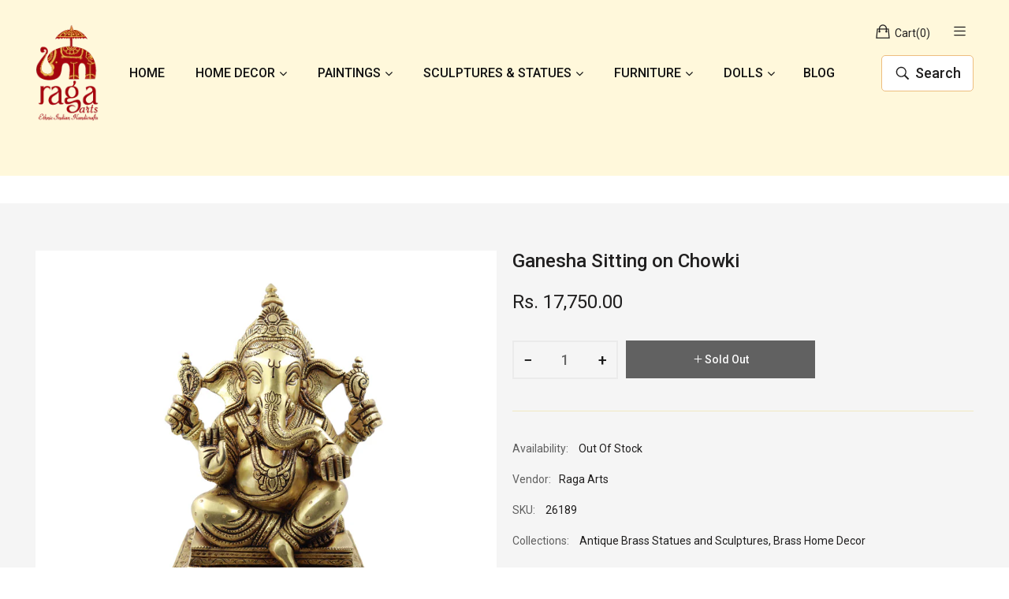

--- FILE ---
content_type: text/javascript
request_url: https://www.ragaarts.com/cdn/shop/t/13/assets/vela.js?v=105199010723301478381667558869
body_size: 18033
content:
function replaceUrlParam(e,r,a){var n=new RegExp("("+r+"=).*?(&|$)"),c=e;return c=e.search(n)>=0?e.replace(n,"$1"+a+"$2"):c+(c.indexOf("?")>0?"&":"?")+r+"="+a}typeof Shopify=="undefined"&&(Shopify={}),Shopify.formatMoney||(Shopify.formatMoney=function(cents,format){var value="",placeholderRegex=/\{\{\s*(\w+)\s*\}\}/,formatString=format||this.money_format;typeof cents=="string"&&(cents=cents.replace(".",""));function defaultOption(opt,def){return typeof opt=="undefined"?def:opt}function formatWithDelimiters(number,precision,thousands,decimal){if(precision=defaultOption(precision,2),thousands=defaultOption(thousands,","),decimal=defaultOption(decimal,"."),isNaN(number)||number==null)return 0;number=(number/100).toFixed(precision);var parts=number.split("."),dollars=parts[0].replace(/(\d)(?=(\d\d\d)+(?!\d))/g,"$1"+thousands),cents2=parts[1]?decimal+parts[1]:"";return dollars+cents2}switch(formatString.match(placeholderRegex)[1]){case"amount":value=formatWithDelimiters(cents,2);break;case"amount_no_decimals":value=formatWithDelimiters(cents,0);break;case"amount_with_comma_separator":value=formatWithDelimiters(cents,2,".",",");break;case"amount_no_decimals_with_comma_separator":value=formatWithDelimiters(cents,0,".",",");break}return formatString.replace(placeholderRegex,value)}),Shopify.optionsMap={},Shopify.updateOptionsInSelector=function(selectorIndex){switch(selectorIndex){case 0:var key="root",selector=jQuery(".single-option-selector:eq(0)");break;case 1:var key=jQuery(".single-option-selector:eq(0)").val(),selector=jQuery(".single-option-selector:eq(1)");break;case 2:var key=jQuery(".single-option-selector:eq(0)").val();key+=" / "+jQuery(".single-option-selector:eq(1)").val();var selector=jQuery(".single-option-selector:eq(2)")}var initialValue=selector.val();selector.empty();for(var availableOptions=Shopify.optionsMap[key],i2=0;i2<availableOptions.length;i2++){var option=availableOptions[i2],newOption=jQuery("<option></option>").val(option).html(option);selector.append(newOption)}jQuery('.swatch[data-option-index="'+selectorIndex+'"] .swatch-element').each(function(){jQuery.inArray($(this).attr("data-value"),availableOptions)!==-1?$(this).removeClass("soldout").show().find(":radio").removeAttr("disabled","disabled").removeAttr("checked"):window.swatch_show_unvailable==!0?$(this).addClass("soldout").find(":radio").removeAttr("checked").attr("disabled","disabled"):$(this).addClass("soldout").hide().find(":radio").removeAttr("checked").attr("disabled","disabled")}),jQuery.inArray(initialValue,availableOptions)!==-1&&selector.val(initialValue),selector.trigger("change")},Shopify.linkOptionSelectors=function(product){for(var i2=0;i2<product.variants.length;i2++){var variant=product.variants[i2];if(variant.available){if(Shopify.optionsMap.root=Shopify.optionsMap.root||[],Shopify.optionsMap.root.push(variant.option1),Shopify.optionsMap.root=Shopify.uniq(Shopify.optionsMap.root),product.options.length>1){var key=variant.option1;Shopify.optionsMap[key]=Shopify.optionsMap[key]||[],Shopify.optionsMap[key].push(variant.option2),Shopify.optionsMap[key]=Shopify.uniq(Shopify.optionsMap[key])}if(product.options.length===3){var key=variant.option1+" / "+variant.option2;Shopify.optionsMap[key]=Shopify.optionsMap[key]||[],Shopify.optionsMap[key].push(variant.option3),Shopify.optionsMap[key]=Shopify.uniq(Shopify.optionsMap[key])}}}Shopify.updateOptionsInSelector(0),product.options.length>1&&Shopify.updateOptionsInSelector(1),product.options.length===3&&Shopify.updateOptionsInSelector(2),jQuery(".single-option-selector:eq(0)").change(function(){return Shopify.updateOptionsInSelector(1),product.options.length===3&&Shopify.updateOptionsInSelector(2),!0}),jQuery(".single-option-selector:eq(1)").change(function(){return product.options.length===3&&Shopify.updateOptionsInSelector(2),!0})},window.vela=window.vela||{},vela.cacheSelectors=function(){vela.cache={$html:$("html"),$body:$("body"),$velaProductImage:$("#ProductPhotoImg"),$velaLoading:$("#loading"),$velaNewletterModal:$("#velaNewsletterModal")}},vela.init=function(){vela.cacheSelectors(),vela.preLoading(),vela.startTheme(),vela.drawersInit(),vela.swatchProduct(),vela.productThumbImage(),vela.ajaxSearch(),vela.ajaxFilter(),vela.accordion(),vela.responsiveVideos(),vela.floatHeader(),vela.menuMobile(),vela.productCountdown(),vela.owlOneCarousel(),vela.quickview(),vela.lookbook(),vela.flytocart(),vela.goToTop(),vela.newsletter(),vela.productLoadMore(),vela.velaAccountPage(),vela.velaBannerTop(),vela.filterByPrice(),vela.disclosure(),window.ajaxcart_type=="modal"&&ajaxCart.load()},vela.flytocart=function(){function flyToElement(flyer,flyingTo){var divider=3,flyerClone=$(flyer).clone();$(flyerClone).css({position:"absolute",top:$(flyer).offset().top+"px",left:$(flyer).offset().left+"px",opacity:1,"z-index":1e3}),$("body").append($(flyerClone));var gotoX=$(flyingTo).offset().left+$(flyingTo).width()/2-$(flyer).width()/divider/2,gotoY=$(flyingTo).offset().top+$(flyingTo).height()/2-$(flyer).height()/divider/2;$(flyerClone).animate({opacity:.4,left:gotoX,top:gotoY,width:$(flyer).width()/divider,height:$(flyer).height()/divider},700,function(){$(flyerClone).fadeOut("fast",function(){$(flyerClone).remove()})})}window.ajaxcart_type=="fly"&&$(".formAddToCart button.btnAddToCart").on("click",function(e){$("html, body").animate({scrollTop:$(".velaCartTop").position().top});var itemImg=$(this).parents(".proFlyBlock").find(".imgFlyCart");flyToElement($(itemImg),$(".velaCartTop"))})},vela.disclosure=function(){var $disclosure=$(".js-disclosure");$disclosure.each(function(){var $disclosureOptions=$(this).find(".js-disclosure-item"),$disclosureInput=$(this).find(".js-disclosure-input");$disclosureOptions.on("click",function(evt){evt.preventDefault();var value=$(this).data("value");$disclosureInput.val(value),$(this).closest("form").submit()})})},vela.filterByPrice=function(){var $range=$("#rangePrice"),$btnFilter=$(".btnFilterPrice"),minPrice=0,maxPrice=0;function processFilterPrice(minPrice2,maxPrice2){$("#loading").show(),$("#velaProList .rowFlexMargin .velaProBlock").hide().filter(function(){var bprice=$(this).data("price").toString().replace(/,/g,""),price=parseInt(bprice,10);return console.log("Min: "+minPrice2),console.log("Max: "+maxPrice2),console.log("Price: "+price),price>=minPrice2&&price<=maxPrice2}).show(),$("body,html").animate({scrollTop:400},600),setTimeout(function(){$("#loading").hide()},200)}$btnFilter.on("click",function(){minPrice=$range.data("from"),maxPrice=$range.data("to"),processFilterPrice(minPrice,maxPrice)}),$range.ionRangeSlider({onFinish:function(data){}})},vela.getHash=function(){return window.location.hash},vela.productPage=function(options){var moneyFormat=options.money_format,variant=options.variant,selector=options.selector,$addToCart=$("#AddToCart"),$productPrice=$("#ProductPrice"),$comparePrice=$("#ComparePrice"),$quantityElements=$(".qtySelector, .qtySelector + .velaQty"),$addToCartText=$("#AddToCartText");if(variant){if(variant.available?($addToCart.removeClass("disabled").prop("disabled",!1),$addToCartText.html(vela.strings.add_to_cart),$quantityElements.show()):($addToCart.addClass("disabled").prop("disabled",!0),$addToCartText.html(vela.strings.sold_out),$quantityElements.hide()),$productPrice.html(Shopify.formatMoney(variant.price,moneyFormat)),variant.compare_at_price>variant.price?$comparePrice.html(Shopify.formatMoney(variant.compare_at_price,moneyFormat)).show():$comparePrice.hide(),window.swatch_enable)for(var form=$("#"+selector.domIdPrefix).closest("form"),i2=0,length=variant.options.length;i2<length;i2++)form.find('.swatch[data-option-index="'+i2+'"] :radio').each(function(){if(_.isEqual(variant.options[i2],$(this).val())){$(this).prop("checked",!0);var headerValue=form.find('.swatch[data-option-index="'+i2+'"] .js-swatch-display');headerValue.text(variant.options[i2])}});var proSKU=variant.sku;variant.sku==""&&(proSKU="N/A"),$(".productSKU").html("<label>"+vela.strings.sku+":</label> "+proSKU),variant.available?($(".productAvailability").removeClass("outstock"),$(".productAvailability").addClass("instock"),$(".productAvailability").html("<label>"+vela.strings.availability+":</label> "+vela.strings.available)):($(".productAvailability").removeClass("instock"),$(".productAvailability").addClass("outstock"),$(".productAvailability").html("<label>"+vela.strings.availability+":</label> "+vela.strings.unavailable)),window.currencies&&Currency.convertAll(window.currency,$(".jsvela-currency__item.active").data("value"),"span.money","money_format")}else $addToCart.addClass("disabled").prop("disabled",!0),$addToCartText.html(vela.strings.unavailable),$quantityElements.hide();if(variant&&variant.featured_media){var currentMediaID=variant.featured_media.id,mediaID,slideIndex=0;$("#productThumbs .product-single__thumbnail").removeClass("active-thumb"),$("#productThumbs .product-single__thumbnail").each(function(){var $self=$(this);if(mediaID=$self.data("imageid"),mediaID===currentMediaID){var currentSlide=$self.closest(".product-single__thumbnails-item");return slideIndex=currentSlide.data("slick-index")?currentSlide.data("slick-index"):0,$self.addClass("active-thumb"),$("#ProductPhotoImg").attr("src",$self.data("image")).attr("data-zoom-image",$self.data("zoom-image")),$self.trigger("click"),!1}}),slideIndex!="undefined"&&$("#productThumbs .product-single__thumbnails").slick("slickGoTo",slideIndex)}},vela.preLoading=function(){var counter=0,preLoading=$("#velaPreLoading"),preLoadingBar=$("#velaPreLoading > span"),items=new Array;preLoading.css({position:"fixed",top:0,left:0,zIndex:99999,width:"100%",height:"100%",backgroundColor:"rgba(255, 255, 255, 1)"}),$("body").removeClass("bodyPreLoading");function getImages(element){$(element).find("*:not(script)").each(function(){var url="";if($(this).css("background-image").indexOf("none")==-1&&$(this).css("background-image").indexOf("-gradient")==-1){if(url=$(this).css("background-image"),url.indexOf("url")!=-1){var temp=url.match(/url\((.*?)\)/);url=temp[1].replace(/\"/g,"")}}else $(this).get(0).nodeName.toLowerCase()=="img"&&typeof $(this).attr("src")!="undefined"&&(url=$(this).attr("src"));url.length>0&&items.push(url)})}function preLoadingImage(url){var imgPreLoading=new Image;$(imgPreLoading).load(function(){runPreLoading()}).error(function(){runPreLoading()}).attr("src",url)}function preLoadingStart(){for(var i2=0;i2<items.length;i2++)preLoadingImage(items[i2])}function runPreLoading(){counter++;var per=Math.round(counter/items.length*100);$(preLoadingBar).stop().animate({width:per+"%"},500,"linear"),counter>=items.length&&(counter=items.length,$(preLoadingBar).stop().animate({width:"100%"},500,"linear",function(){$(preLoading).fadeOut(200,function(){$(preLoading).remove()})}))}getImages($("body")),preLoadingStart()},vela.startTheme=function(){$(".swatch :radio").change(function(){var t=$(this).closest(".swatch").attr("data-option-index"),n=$(this).val();$(this).closest("form").find(".single-option-selector").eq(t).val(n).trigger("change")}),$(".headerCartModal .overlayCart, .headerCartModal .closeCartModal").on("click",function(){$(".headerCartModal").removeClass("active")}),$("body").on("click",".velaCartModal",function(){$(this).parent().toggleClass("active")}),$("body").click(function(e){var target=$(e.target);target.parents(".velaCartTop").length===0&&$(".velaCartTop").removeClass("active")}),$('[data-toggle="tooltip"]').tooltip(),$(".googleOverPlay").on("click",function(){$(this).fadeOut()}),$(".velaGoogleMap").on("mouseleave",function(){$(this).find(".googleOverPlay").fadeIn()})},vela.drawersInit=function(){vela.RightDrawer=new vela.Drawers("cartDrawer","Right",!0,{onDrawerOpen:ajaxCart.load})},vela.swatchProduct=function(){$(".velaSwatchProduct > li").each(function(){var eImage=$(this).parents(".velaProBlock").find(".proSwatch .product-card__image > img"),eImgSrc=eImage.attr("src");$(this).mouseover(function(){var newImage=$(this).find(".hidden a").attr("href");newImage!="#"&&eImage.attr({src:newImage,srcset:""})}),$(this).mouseout(function(){var eImgsrcset=eImage.data("srcset");eImage.attr({srcset:eImgsrcset}),eImage.removeAttr("src")})})},vela.productThumbImage=function(){$("#productThumbs").length>0&&$("#productThumbs .owl-carousel").each(function(){var owlCarousel=$(this),item=owlCarousel.data("item");(item===void 0||item==null)&&(item=5);var vertical=owlCarousel.data("vertical");(vertical===void 0||vertical==null)&&(vertical=!1);var mItem=item;vertical&&(mItem=4);var config={slidesToShow:item,slidesToScroll:1,dots:!1,mouseDrag:!1,nav:!0,centerMode:!1,adaptiveHeight:!0,rows:1,infinite:!1,vertical:vertical,responsive:[{breakpoint:768,settings:{slidesToShow:mItem}},{breakpoint:992,settings:{slidesToShow:item,slidesToScroll:item}},{breakpoint:1200,settings:{slidesToShow:mItem}},{breakpoint:1400,settings:{slidesToShow:mItem}}]};owlCarousel.slick(config)})},vela.ajaxSearch=function(){var currentAjaxRequest=null,searchForms=$('form[action="/search"]').each(function(){var inputSearch=$(this).find('input[name="q"]'),inputProduct=$(this).find('input[name="type"]'),offSet=inputSearch.position().top+inputSearch.innerHeight();$('<ul class="velaAjaxSearch"></ul>').appendTo($(this)).hide(),inputProduct.val()=="product"&&inputSearch.attr("autocomplete","off").bind("keyup change",function(){var term=$(this).val(),form=$(this).closest("form"),searchURL="/search?type=product&q="+term,resultsList=form.find(".velaAjaxSearch");term.length>1&&term!=$(this).attr("data-old-term")&&($(this).attr("data-old-term",term),currentAjaxRequest!=null&&currentAjaxRequest.abort(),currentAjaxRequest=$.getJSON(searchURL+"&view=json",function(data){resultsList.empty(),data.results_count==0?resultsList.hide():($.each(data.results,function(index,item){var link=$("<a></a>").attr("href",item.url);link.append('<div class="searchProductImage"><img src="'+item.thumbnail+'" /></div>'),link.append('<div class="searchContent"><span class="searchProductTitle">'+item.title+'</span><span class="searchPrice">'+item.price+"</span></div>"),link.wrap("<li></li>"),resultsList.append(link.parent())}),data.results_count>10&&resultsList.append('<li><a class="searchViewAll" href="'+searchURL+'">See all results ('+data.results_count+")</a></li>"),resultsList.fadeIn(200))}))})});$("body").bind("click",function(){$(".velaAjaxSearch").hide()}),$(".searchBoxTop").hover(function(){$(".velaSearchbox .velaSearch").focus()}),vela.cache.$body.on("click",".velaSearchIcon",function(){$(".searchBoxTop").toggleClass("active"),$(".searchClose").toggleClass("active"),$(".searchOverLayer").toggleClass("active")}),vela.cache.$body.on("click",".searchClose, .searchOverLayer",function(){var hasClass=$(this).hasClass("active");hasClass&&($(".searchBoxTop").removeClass("active"),$(".searchClose").removeClass("active"),$(".searchOverLayer").removeClass("active"))})},vela.ajaxFilter=function(){var btnOpenFilter=$(".filterTagFullwidthButton"),filterContent=$(".filterTagFullwidthContent");vela.cache.$body.on("click",".filterTagFullwidthButton",function(){filterContent.hasClass("active")?(btnOpenFilter.removeClass("active"),filterContent.removeClass("active"),$(".filterTagFullwidthOverlay").each(function(){$(this).remove()})):($('<div class="filterTagFullwidthOverlay"></div>').css("display","none").insertAfter(filterContent),$(".filterTagFullwidthOverlay").fadeIn(300),btnOpenFilter.addClass("active"),filterContent.addClass("active"))}),vela.cache.$body.on("click",".filterTagFullwidthOverlay, .filterTagFullwidthClose",function(){$(".filterTagFullwidthOverlay").each(function(){$(this).remove()}),btnOpenFilter.removeClass("active"),filterContent.removeClass("active")});var isAjaxFilterClick=!1;$(".template-collection")&&History.Adapter.bind(window,"statechange",function(){var State=History.getState();if(!isAjaxFilterClick){ajaxFilterParams();var newurl=ajaxFilterCreateUrl();ajaxFilterGetContent(newurl),reActivateSidebar()}vela.isSidebarAjaxClick=!1}),ajaxFilterParams=function(){if(Shopify.queryParams={},location.search.length)for(var aKeyValue,i2=0,aCouples=location.search.substr(1).split("&");i2<aCouples.length;i2++)aKeyValue=aCouples[i2].split("="),aKeyValue.length>1&&(Shopify.queryParams[decodeURIComponent(aKeyValue[0])]=decodeURIComponent(aKeyValue[1]))},ajaxFilterCreateUrl=function(baseLink){var newQuery=$.param(Shopify.queryParams).replace(/%2B/g,"+");return baseLink?newQuery!=""?baseLink+"?"+newQuery:baseLink:location.pathname+"?"+newQuery},ajaxFilterClick=function(baseLink){delete Shopify.queryParams.page;var newurl=ajaxFilterCreateUrl(baseLink);isAjaxFilterClick=!0,History.pushState({param:Shopify.queryParams},newurl,newurl),ajaxFilterGetContent(newurl)},ajaxFilterSortby=function(){if(Shopify.queryParams.sort_by){var sortby=Shopify.queryParams.sort_by;$("#SortBy").val(sortby)}vela.cache.$body.on("change","#SortBy",function(event){Shopify.queryParams.sort_by=$(this).val(),ajaxFilterClick()})},ajaxFilterView=function(){vela.cache.$body.on("click",".changeView",function(event){event.preventDefault(),$(this).hasClass("changeViewActive")||(Shopify.queryParams.view=$(this).data("view"),$(".changeView").removeClass("changeViewActive"),$(this).addClass("changeViewActive"),ajaxFilterClick())})},ajaxFilterTags=function(){vela.cache.$body.on("click",".ajaxFilter li > a",function(event){event.preventDefault();var currentTags=[];if(Shopify.queryParams.constraint&&(currentTags=Shopify.queryParams.constraint.split("+")),!window.sidebar_multichoise&&!$(this).parent().hasClass("active")){var otherTag=$(this).parents(".listFilter").find("li.active");if(otherTag.length>0){var tagName=otherTag.data("filter");if(tagName){var tagPos=currentTags.indexOf(tagName);tagPos>=0&&currentTags.splice(tagPos,1)}}}var dataHandle=$(this).parent().data("filter");if(dataHandle){var tagPos=currentTags.indexOf(dataHandle);tagPos>=0?currentTags.splice(tagPos,1):currentTags.push(dataHandle)}currentTags.length?Shopify.queryParams.constraint=currentTags.join("+"):delete Shopify.queryParams.constraint,ajaxFilterClick()})},ajaxFilterPaging=function(){vela.cache.$body.on("click","#collPagination .pagination a",function(event){event.preventDefault();var linkPage=$(this).attr("href").match(/page=\d+/g);if(linkPage&&(Shopify.queryParams.page=parseInt(linkPage[0].match(/\d+/g)),Shopify.queryParams.page)){var newurl=ajaxFilterCreateUrl();isAjaxFilterClick=!0,History.pushState({param:Shopify.queryParams},newurl,newurl),ajaxFilterGetContent(newurl),$("body,html").animate({scrollTop:300},600)}})},ajaxFilterReview=function(){if(window.review&&$(".shopify-product-reviews-badge").length>0)return window.SPR.registerCallbacks(),window.SPR.initRatingHandler(),window.SPR.initDomEls(),window.SPR.loadProducts(),window.SPR.loadBadges()},ajaxFilterClear=function(){$(".ajaxFilter").each(function(){var sidebarTag=$(this);sidebarTag.find(".listFilter > li.active").length>0&&sidebarTag.find(".velaClear").show().click(function(e){var currentTags=[];Shopify.queryParams.constraint&&(currentTags=Shopify.queryParams.constraint.split("+")),sidebarTag.find(".listFilter > li.active").each(function(){var selectedTag=$(this),tagName=selectedTag.data("filter");if(tagName){var tagPos=currentTags.indexOf(tagName);tagPos>=0&&currentTags.splice(tagPos,1)}}),currentTags.length?Shopify.queryParams.constraint=currentTags.join("+"):delete Shopify.queryParams.constraint,ajaxFilterClick(),e.preventDefault()})})},ajaxFilterClearAll=function(){vela.cache.$body.on("click","a.velaClearAll",function(e){delete Shopify.queryParams.constraint,delete Shopify.queryParams.q,ajaxFilterClick(),e.preventDefault()})},ajaxFilterAddToCart=function(){window.ajaxcart_type!="page"&&ajaxCart.init({formSelector:".formAddToCart",cartContainer:"#cartContainer",addToCartSelector:".btnAddToCart",cartCountSelector:"#CartCount",cartCostSelector:"#CartCost",moneyFormat:null})},ajaxAccordionMobile=function(){$(".velaSidebar").hasClass("accordion")&&$("#sidebarAjaxFilter .titleSidebar").on("click",function(e){$(this).toggleClass("active").parent().find(".velaContent").stop().slideToggle("medium"),e.preventDefault()})},ajaxFilterData=function(data){var currentList=$("#proListCollection .proList"),dataList=$(data).find("#proListCollection .proList");currentList.replaceWith(dataList),$("#collPagination").length>0?$("#collPagination").replaceWith($(data).find("#collPagination")):$("#shopify-section-vela-template-collection").append($(data).find("#collPagination"));var currentSidebarFilter=$("#sidebarAjaxFilter"),dataSidebarFilter=$(data).find("#sidebarAjaxFilter");currentSidebarFilter.replaceWith(dataSidebarFilter)},ajaxFilterGetContent=function(newurl){$.ajax({type:"get",url:newurl,beforeSend:function(){vela.cache.$velaLoading.show()},success:function(data){var newTitle=$(data).filter("title").text();document.title=newTitle,ajaxFilterData(data),ajaxFilterSortby(),ajaxFilterReview(),ajaxFilterClear(),ajaxFilterAddToCart(),ajaxAccordionMobile(),vela.flytocart(),vela.cache.$velaLoading.hide(),vela.swatchProduct()},error:function(xhr,text){vela.cache.$velaLoading.hide()}})},ajaxFilterParams(),ajaxFilterSortby(),ajaxFilterView(),ajaxFilterTags(),ajaxFilterPaging(),ajaxFilterClear(),ajaxFilterClearAll()},vela.accordion=function(){function accordionSidebar(){$(window).width()<=767?$(".velaBlogSidebar").hasClass("accordion")||($(".velaBlogSidebar .titleSidebar").on("click",function(e){$(this).toggleClass("active").parent().find(".velaContent").stop().slideToggle("medium"),e.preventDefault()}),$(".velaBlogSidebar").addClass("accordion").find(".velaContent").slideUp("fast")):($(".velaBlogSidebar .titleSidebar").removeClass("active").off().parent().find(".velaContent").removeAttr("style").slideDown("fast"),$(".velaBlogSidebar").removeClass("accordion"))}function accordionFooter(){$(window).width()<=767?$(".velaFooterMenu").hasClass("accordion")||($(".velaFooterMenu .velaFooterTitle").on("click",function(e){$(this).toggleClass("active").parent().find(".velaContent").stop().slideToggle("medium"),e.preventDefault()}),$(".velaFooterMenu").addClass("accordion").find(".velaContent").slideUp("fast")):($(".velaFooterMenu .velaFooterTitle").removeClass("active").off().parent().find(".velaContent").removeAttr("style").slideDown("fast"),$(".velaFooterMenu").removeClass("accordion"))}accordionSidebar(),accordionFooter(),$(window).resize(accordionSidebar),$(window).resize(accordionFooter)},vela.responsiveVideos=function(){var $iframeVideo=$('.proDetailInfo iframe[src*="youtube.com/embed"], .proDetailInfo iframe[src*="player.vimeo"]'),$iframeReset=$iframeVideo.add("iframe#admin_bar_iframe");$iframeVideo.each(function(){$(this).wrap('<div class="videoContainer"></div>')}),$iframeReset.each(function(){this.src=this.src})},vela.floatHeader=function(){function doFloatHeader(status){if(status){$("#velaHeader").addClass("headerFixed");var hideheight=$("#velaHeader").height()+120,pos=$(window).scrollTop(),h=$("#velaHeader").height();$(".velaBreadcrumbWrap").css("padding-top",h),pos>=hideheight?$(".headerMenu").addClass("velaHeaderFixed"):$(".headerMenu").removeClass("velaHeaderFixed")}else $("#velaHeader").removeClass("headerFixed"),$(".headerMenu").removeClass("velaHeaderFixed")}function velaFloatHeader(){window.float_header&&($(window).width()>=992?doFloatHeader(!0):$(window).width()<=991&&doFloatHeader(!1))}function velaFloatHeaderChange(){if(window.float_header)if($(window).width()>=992){var hideheight=$("#velaHeader").height()+120,pos=$(window).scrollTop();pos>=hideheight?$(".headerMenu").addClass("velaHeaderFixed"):$(".headerMenu").removeClass("velaHeaderFixed")}else $(window).width()<=991&&$("#velaMegamenu").removeClass("velaHeaderFixed")}velaFloatHeader(),$(window).resize(velaFloatHeader),$(window).scroll(velaFloatHeaderChange)},vela.menuMobile=function(){vela.cache.$body.on("click","#btnMenuMobile",function(e){e.preventDefault(),$("body").toggleClass("menuMobileActive")}),vela.cache.$body.on("click",".btnMenuClose, .menuMobileOverlay",function(e){e.preventDefault(),$("body").removeClass("menuMobileActive")})},vela.productCountdown=function(){$("[data-countdown]").each(function(){var $this=$(this),finalDate=$(this).data("countdown");$this.countdown(finalDate,function(event){$this.html(event.strftime(window.countdown_format))})})},vela.owlOneCarousel=function(){$(".owlCarouselPlay .owl-carousel").each(function(){var owlCarousel=$(this),nav=owlCarousel.data("nav"),navText=owlCarousel.data("navText"),dots=owlCarousel.data("dots"),autoplay=owlCarousel.data("autoplay"),autoplayTimeout=owlCarousel.data("autoplaytimeout"),loop=owlCarousel.data("loop"),margin=owlCarousel.data("margin"),center=owlCarousel.data("center"),columnOne=owlCarousel.data("columnone"),columnTwo=owlCarousel.data("columntwo"),columnThree=owlCarousel.data("columnthree"),columnFour=owlCarousel.data("columnfour"),columnFive=owlCarousel.data("columnfive");(margin===void 0||margin==null)&&(margin=20);var config={margin:margin,nav:nav,responsive:{0:{items:columnFive},480:{items:columnFour},768:{items:columnThree},992:{items:columnTwo},1200:{items:columnOne}}};dots===void 0||dots==null||dots.length<=0||dots!=!0?config.dots=!1:config.dots=!0,navText===void 0||navText==null||navText.length<=0||(config.navText=navText),loop===void 0||loop==null||loop.length<=0||(config.loop=loop),center===void 0||center==null||loop.center<=0||(config.center=center),autoplay&&(config.autoplay=autoplay,config.autoplayTimeout=autoplayTimeout,config.autoplayHoverPause=!0),columnOne!=null&&owlCarousel.owlCarousel(config)})},vela.lookbook=function(){vela.cache.$body.on("click",".lookbItemButton",function(){var boxLookBook=$(this).parents(".velaBoxLookbook"),itemLookBook=$(this).closest(".lookbItem"),itemLookBookContent=itemLookBook.find(".lookbItemContent");boxLookBook.hasClass("active")?(boxLookBook.removeClass("active"),$(".velaBoxLookbookOverlay").remove(),$(".velaBoxLookbookClose").remove()):(boxLookBook.addClass("active"),itemLookBook.prepend('<div class="velaBoxLookbookOverlay"></div>'),itemLookBookContent.prepend('<div class="velaBoxLookbookClose"></div>'),itemLookBookContent.fadeIn(500))}),vela.cache.$body.on("click",".velaBoxLookbookOverlay, .velaBoxLookbookClose",function(){$(".velaBoxLookbook").removeClass("active"),$(".velaBoxLookbookOverlay").remove(),$(".velaBoxLookbookClose").remove(),$(".lookbItemContent").fadeOut(500)})},vela.quickview=function(){var product={},option1="",option2="";Shopify.doNotTriggerClickOnThumb=!1,selectCallbackQuickView=function(variant,selector){var productItem=jQuery(".jsQuickview .proBoxInfo"),addToCart=productItem.find(".btnAddToCart"),productQty=productItem.find(".proQuantity"),productPrice=productItem.find(".pricePrimary"),comparePrice=productItem.find(".priceCompare");if(variant){if(variant.sku=="")var variantSku="N/A";else var variantSku=variant.sku;if(productItem.find(".quickViewSKU").html("<label>"+vela.strings.sku+":</label> "+variantSku),variant.available?(addToCart.removeClass("disabled").removeAttr("disabled"),addToCart.html(vela.strings.add_to_cart),productQty.show(),productItem.find(".proBoxInfo .quickviewAvailability").removeClass("outstock").addClass("instock"),productItem.find(".proBoxInfo .quickviewAvailability").append("<label>"+vela.strings.availability+"</label> "+vela.strings.available)):(addToCart.addClass("disabled").attr("disabled","disabled"),addToCart.html(vela.strings.sold_out),productQty.hide(),productItem.find(".proBoxInfo .quickviewAvailability").removeClass("instock").addClass("outstock"),productItem.find(".proBoxInfo .quickviewAvailability").append("<label>"+vela.strings.availability+"</label> "+vela.strings.unavailable)),productPrice.html(Shopify.formatMoney(variant.price,window.money)),variant.compare_at_price>variant.price?comparePrice.html(Shopify.formatMoney(variant.compare_at_price,window.money)).show():comparePrice.hide(),window.swatch_enable){productItem.find(".selector-wrapper").addClass("hiddenVariant");for(var form=jQuery("#"+selector.domIdPrefix).closest("form"),i2=0,length=variant.options.length;i2<length;i2++)form.find('.swatch[data-option-index="'+i2+'"] .js-qv-variant-value').each(function(){if(_.isEqual(variant.options[i2],$(this).text())){$(this).next("input[type=radio]").prop("checked",!0);var headerValue=form.find('.swatch[data-option-index="'+i2+'"] .js-swatch-display');headerValue.text(variant.options[i2])}})}if(variant&&variant.featured_image){var originalImage=$(".proImageQuickview"),newImage=variant.featured_image,newImage1=variant.featured_media,element=originalImage[0];Shopify.Image.switchImage(newImage,element,function(newImageSizedSrc,newImage2,element2){$(".proThumbnails img").each(function(){var parentThumbImg=$(this).parent(),productImage=$(this).parent().data("imageid");if(productImage==newImage1.id){$(this).parent().trigger("click");var itemid=$(this).parent().data("index"),owl=".proThumbnailsQuickview .owl-carousel";return $(owl).trigger("to.owl.carousel",[itemid,[300],!0]),!1}})})}window.currencies&&Currency.convertAll(window.currency,Currency.cookie.read())}else addToCart.addClass("disabled").attr("disabled","disabled"),addToCart.html(vela.strings.unavailable),productQty.hide()},changeImageQuickView=function(img,selector){var src=$(img).attr("src");src=src.replace("_compact",""),$(selector).attr("src",src)},velaUpdateOptionsInSelector=function(t){switch(t){case 0:var n="root",r=$(".jsQuickview .single-option-selector:eq(0)");break;case 1:var n=$(".jsQuickview .single-option-selector:eq(0)").val(),r=$(".jsQuickview .single-option-selector:eq(1)");break;case 2:var n=$(".jsQuickview .single-option-selector:eq(0)").val();n+=" / "+$(".jsQuickview .single-option-selector:eq(1)").val();var r=$(".jsQuickview .single-option-selector:eq(2)")}var i2=r.val();r.empty();var s=Shopify.optionsMapQuickview[n];if(typeof s!="undefined")for(var o=0;o<s.length;o++){var u=s[o],a=$("<option></option>").val(u).html(u);r.append(a)}$('.jsQuickview .swatch[data-option-index="'+t+'"] .swatch-element').each(function(){var variantValue=$(this).find(".js-qv-variant-value").text();$.inArray(variantValue,s)!==-1?$(this).removeClass("soldout").show().find(":radio").removeAttr("disabled","disabled"):window.swatch_show_unvailable==!0?$(this).addClass("soldout").find(":radio").removeAttr("checked").attr('disabled", "disabled'):$(this).addClass("soldout").hide().find(":radio").removeAttr("checked").attr("disabled","disabled")}),$.inArray(i2,s)!==-1&&r.val(i2),r.trigger("change")},velaLinkOptionSelectors=function(t){for(var n=0;n<t.variants.length;n++){var r=t.variants[n];if(r.available){if(Shopify.optionsMapQuickview.root=Shopify.optionsMapQuickview.root||[],Shopify.optionsMapQuickview.root.push(r.option1),Shopify.optionsMapQuickview.root=Shopify.uniq(Shopify.optionsMapQuickview.root),t.options.length>1){var i2=r.option1;Shopify.optionsMapQuickview[i2]=Shopify.optionsMapQuickview[i2]||[],Shopify.optionsMapQuickview[i2].push(r.option2),Shopify.optionsMapQuickview[i2]=Shopify.uniq(Shopify.optionsMapQuickview[i2])}if(t.options.length===3){var i2=r.option1+" / "+r.option2;Shopify.optionsMapQuickview[i2]=Shopify.optionsMapQuickview[i2]||[],Shopify.optionsMapQuickview[i2].push(r.option3),Shopify.optionsMapQuickview[i2]=Shopify.uniq(Shopify.optionsMapQuickview[i2])}}}velaUpdateOptionsInSelector(0),t.options.length>1&&velaUpdateOptionsInSelector(1),t.options.length===3&&velaUpdateOptionsInSelector(2),$("#productSelectQuickview-option-0").change(function(){return velaUpdateOptionsInSelector(1),t.options.length===3&&velaUpdateOptionsInSelector(2),!0}),$("#productSelectQuickview-option-1").change(function(){return t.options.length===3&&velaUpdateOptionsInSelector(2),!0})},loadQuickViewSlider=function(n,r){var loadingImgQuickView=$(".loadingImage"),s=Shopify.resizeImage(n.featured_image,"grande");loadingImgQuickView.hide();var activeClass="";if(n.media.length>0){var o=r.find(".proThumbnailsQuickview .owl-carousel");for(i in n.media){i==0?activeClass="active":activeClass="";var f='<div class="thumbItem"><a href="javascript:void(0)" class="'+activeClass+'"  data-index="'+i+'" data-imageid="'+n.media[i].id+'" data-image="'+n.media[i].preview_image.src+'" data-zoom-image="'+n.media[i].preview_image.src+'" ><img src="'+n.media[i].preview_image.src+'" alt="'+n.media[i].preview_image.alt+'" /></a></div>';o.append(f)}o.find("a").click(function(){var t=r.find(".proImageQuickview");if(t.attr("src")!=$(this).attr("data-image")){for(i in n.media)o.find("a").hasClass("active")&&o.find("a").removeClass("active");t.attr("src",$(this).attr("data-image")),$(this).addClass("active"),loadingImgQuickView.show(),t.load(function(t2){$(this).unbind("load"),loadingImgQuickView.hide()})}}),o.owlCarousel({items:4,nav:!0,mouseDrag:!1,dots:!1}).css("visibility","visible")}else r.find(".jsQuickview .proThumbnailsQuickview").remove()},convertToSlug=function(e){return e.toLowerCase().replace(/[^a-z0-9 -]/g,"").replace(/\s+/g,"-").replace(/-+/g,"-")},addCheckedSwatch=function(){vela.cache.$body.on("click",".swatch .color label",function(){$(".swatch .color").each(function(){$(this).find("label").removeClass("checkedBox")}),$(this).addClass("checkedBox")})},quickViewVariants=function(t,quickview){if(t.variants.length>1){for(var r=0;r<t.variants.length;r++){var i2=t.variants[r],s='<option value="'+i2.id+'">'+i2.title+"</option>";quickview.find("form.formQuickview .proVariantsQuickview > select").append(s)}if(new Shopify.OptionSelectors("productSelectQuickview",{product:t,onVariantSelected:selectCallbackQuickView}),t.options.length==1&&$("form.formQuickview .selector-wrapper:eq(0)").prepend("<label>"+t.options[0].name+"</label>"),quickview.find("form.formQuickview .selector-wrapper label").each(function(n,r2){$(this).html(t.options[n].name)}),window.swatch_enable){for(var o=window.file_url.substring(0,window.file_url.lastIndexOf("?")),u=window.asset_url.substring(0,window.asset_url.lastIndexOf("?")),a="",r=0;r<t.options.length;r++){a+='<div class="swatch clearfix" data-option-index="'+r+'">',a+='<div class="header">'+t.options[r].name+": <span class='js-swatch-display text'>&nbsp;</span></div>";var f=!1;/Color|Colour/i.test(t.options[r].name)&&(f=!0);for(var l=new Array,c=0;c<t.variants.length;c++){var i2=t.variants[c],h=i2.options[r],p=this.convertToSlug(h),d="quickview-swatch-"+r+"-"+p;if(l.indexOf(h)<0){var bgImage=o+p+".png";i2.featured_image&&(bgImage=i2.featured_image.src),a+='<div data-value="'+h+'" class="swatch-element '+(f?"color ":"")+p+(i2.available?" available ":" soldout ")+'">',f&&(a+='<div class="tooltip">'+h+"</div>"),a+='<span class="js-qv-variant-value hidden">'+h+"</span>",a+='<input id="'+d+'" type="radio" name="option-'+r+'" value="'+h+'" '+(c==0?" checked ":"")+(i2.available?"":" disabled")+" />",f?a+='<label class="'+p+'" for="'+d+'" style="background-color: '+p+"; background-image: url("+bgImage+'.png)"><img class="crossed-out" src="'+u+'soldout.png" /><i></i></label>':a+='<label class="'+p+'" for="'+d+'">'+h+'<img class="crossed-out" src="'+u+'soldout.png" /></label>',a+="</div>",i2.available&&$('.jsQuickview .swatch[data-option-index="'+r+'"] .'+p).removeClass("soldout").addClass("available").find(":radio").removeAttr("disabled"),l.push(h)}}a+="</div>"}quickview.find("form.formQuickview .proVariantsQuickview > select").after(a),quickview.find(".swatch :radio").change(function(){var t2=$(this).closest(".swatch").attr("data-option-index"),q=$(this).prev(".js-qv-variant-value").text();$(this).closest("form").find(".single-option-selector").eq(t2).val(q).trigger("change")}),addCheckedSwatch()}t.available&&(Shopify.optionsMapQuickview={},window.swatch_show_unvailable?window.swatch_enable&&velaLinkOptionSelectors(t):velaLinkOptionSelectors(t))}else{quickview.find("form.formQuickview .proVariantsQuickview > select").remove();var v='<input type="hidden" name="id" value="'+t.variants[0].id+'">';quickview.find("form.formQuickview").append(v)}},validateQty=function(qty){return parseFloat(qty)==parseInt(qty)&&!isNaN(qty)||(qty=1),qty},qvAddToCart=function(){window.ajaxcart_type!="page"&&ajaxCart.init({formSelector:".formQuickview",cartContainer:"#cartContainer",addToCartSelector:".btnAddToCart",cartCountSelector:"#CartCount",cartCostSelector:"#CartCost",moneyFormat:null})},$(document).on("click",".proThumbnailsQuickview li",function(){changeImageQuickView($(this).find("img:first-child"),".proImageQuickview")}),$(document).on("click",".quickviewClose, .quickviewOverlay",function(e){$("#velaQuickView").fadeOut(0),$(".jsQuickview").html(""),$(".jsQuickview").removeClass("velaFadeOut")}),$(document).on("click",".btnProductQuickview",function(e){vela.cache.$velaLoading.show();var producthandle=$(this).data("handle");return Shopify.getProduct(producthandle,function(product2){var qvhtml=$("#quickviewModal").html();$(".jsQuickview").html(qvhtml);var quickview=$(".jsQuickview"),productdes=product2.description.replace(/(<([^>]+)>)/ig,""),shortProductDesc="",featured_image=product2.media[0].preview_image.src;if(product2.description.indexOf("[SHORTDESCRIPTION]")!=-1?(shortProductDesc=product2.description.split("[SHORTDESCRIPTION]")[0],quickview.find(".proShortDescription").html(shortProductDesc)):(shortProductDesc=productdes.split(" ").splice(0,30).join(" ")+"...",quickview.find(".proShortDescription").text(shortProductDesc)),quickview.find(".proImageQuickview").attr("src",featured_image),quickview.find(".proImage").attr("href",product2.url),quickview.find(".pricePrimary").html(Shopify.formatMoney(product2.price,window.money)),quickview.find(".proBoxInfo").attr("id","product-"+product2.id),quickview.find(".formQuickview").attr("id","product-actions-"+product2.id),quickview.find(".formQuickview select").attr("id","productSelectQuickview"),quickview.find(".proBoxInfo .quickviewName").html("<a href='"+product2.url+"'>"+product2.title+"</a>"),quickview.find(".proBoxInfo .quickViewVendor").append("<label>"+vela.strings.vendor+":</label> "+product2.vendor),product2.variants[0].sku=="")var variantSku="N/A";else var variantSku=product2.variants[0].sku;quickview.find(".proBoxInfo .quickViewSKU").append("<label>"+vela.strings.sku+":</label> "+variantSku),product2.available?(quickview.find(".proBoxInfo .quickviewAvailability").removeClass("outstock").addClass("instock"),quickview.find(".proBoxInfo .quickviewAvailability").append("<label>"+vela.strings.availability+":</label> "+vela.strings.available)):(quickview.find(".proBoxInfo .quickviewAvailability").removeClass("instock").addClass("outstock"),quickview.find(".proBoxInfo .quickviewAvailability").append("<label>"+vela.strings.availability+":</label> "+vela.strings.unavailable)),product2.compare_at_price>product2.price?(quickview.find(".priceCompare").html(Shopify.formatMoney(product2.compare_at_price_max,window.money)).show(),quickview.find(".pricePrimary").addClass("priceSale")):quickview.find(".priceCompare").html(""),product2.available?quickViewVariants(product2,quickview):(quickview.find("select, input").hide(),quickview.find(".btnAddToCart").html(vela.strings.sold_out).addClass("disabled").attr("disabled","disabled"),quickview.find(".proQuantity").hide()),loadQuickViewSlider(product2,quickview),$("#velaQuickView").fadeIn(500),$(".jsQuickview").fadeIn(500),$(".jsQuickview").addClass("velaFadeOut"),vela.cache.$velaLoading.hide(),qvAddToCart(),window.currencies&&Currency.convertAll(window.currency,Currency.cookie.read())}),!1})},vela.goToTop=function(){$(window).scroll(function(){$(window).scrollTop()>=200?$("#goToTop").fadeIn():$("#goToTop").fadeOut()}),$("#goToTop").click(function(){return $("body,html").animate({scrollTop:0},"normal"),$("#pageContainer").animate({scrollTop:0},"normal"),!1})},vela.newsletter=function(){var alertNewsletter;$(".js-vela-newsletter").each(function(){var $form=$(this);$form.on("submit",function(event){event.preventDefault(),$(".js-alert-newsletter").remove(),$.ajax({type:$form.attr("method"),url:$form.attr("action"),data:$form.serialize(),cache:!1,dataType:"json",contentType:"application/json; charset=utf-8",success:function(data){data.result==="success"?($form.prepend(alertNewsletter(window.newsletter_success,"success")),$(".js-input-newsletter").val("")):$form.prepend(alertNewsletter(data.msg.replace("0 - ",""),"error"))},error:function(err){$form.prepend(alertNewsletter(err,"error"))}})})}),alertNewsletter=function(message,type){var alert='<div class="js-alert-newsletter alert-dismissible  alert alert-'+type+'">'+message+'<button type="button" data-dismiss="alert" aria-hidden="true" aria-label="Close" class="btnClose">x</button></div>';return alert}},vela.productLoadMore=function(){function loadmoreExecute(){var velaLoadNode=$(".productLoadMore .btnLoadMore"),velaLoadUrl=$(".productLoadMore .btnLoadMore").attr("href");$.ajax({type:"GET",url:velaLoadUrl,beforeSend:function(){vela.cache.$velaLoading.show()},success:function(data){velaLoadNode.remove(),vela.cache.$velaLoading.hide();var filteredData=$(data).find(".producsLoadMore");filteredData.insertBefore($(".proLoadMoreBottom")),btnMoreEvent()},dataType:"html"})}function btnMoreEvent(){$(".productLoadMore .btnLoadMore").click(function(e){return $(this).hasClass("disableLoadMore")?(e.stopPropagation(),!1):(loadmoreExecute(),e.stopPropagation(),!1)})}btnMoreEvent()},vela.velaAccountPage=function(){$("body").on("click",".velaRecoverPassword",function(evt){evt.preventDefault(),$("#RecoverPasswordForm").removeClass("hidden"),$("#CustomerLoginForm").addClass("hidden")}),$("body").on("click",".velaHideRecoverPasswordLink",function(evt){evt.preventDefault(),$("#RecoverPasswordForm").addClass("hidden"),$("#CustomerLoginForm").removeClass("hidden")}),vela.getHash()=="#recover"&&($("#RecoverPasswordForm").removeClass("hidden"),$("#CustomerLoginForm").addClass("hidden")),$("body").on("click",".velaShowPassword",function(event){var btnPassword=$(this),passwordField=btnPassword.prev("input");passwordField.attr("type")=="password"?(passwordField.attr("type","text"),btnPassword.text("Hide")):(passwordField.attr("type","password"),btnPassword.text("Show"))})},vela.productImage=function(){if(vela.cache.$velaProductImage.length>0){if($(window).width()>=992){var zoomYN=vela.cache.$velaProductImage.data("zoom-enable"),zoomScroll=vela.cache.$velaProductImage.data("zoom-scroll"),zoomType=vela.cache.$velaProductImage.data("zoom-type"),zoomWindowWidth=vela.cache.$velaProductImage.data("zoom-width"),zoomWindowHeight=vela.cache.$velaProductImage.data("zoom-height"),zoomLensSize=vela.cache.$velaProductImage.data("zoom-lens"),zoomLensShape=vela.cache.$velaProductImage.data("lens-shape"),zoomLensBorderColor=vela.cache.$velaProductImage.data("lens-border");vela.cache.$velaProductImage.elevateZoom({zoomEnabled:zoomYN,gallery:"productThumbs",galleryActiveClass:"active",cursor:"pointer",zoomType:zoomType,scrollZoom:zoomScroll,zoomWindowWidth:zoomWindowWidth,zoomWindowHeight:zoomWindowHeight,lensSize:zoomLensSize,lensShape:zoomLensShape,onImageSwapComplete:function(){$(".zoomWrapper div").hide()}}),vela.cache.$velaProductImage.bind("click",function(e){var ez1=$("#ProductPhotoImg").data("elevateZoom"),imageGallery1=[];return $.each(ez1.getGalleryList(),function(index,value){imageGallery1.push({src:value.href})}),$.fancybox.open(imageGallery1),!1}),$("#velaViewImage").bind("click",function(e){var ez1=$("#ProductPhotoImg").data("elevateZoom"),imageGallery1=[];return $.each(ez1.getGalleryList(),function(index,value){imageGallery1.push({src:value.href})}),$.fancybox.open(imageGallery1),!1})}else if($(window).width()<=991){vela.cache.$velaProductImage.elevateZoom({zoomEnabled:!1,gallery:"productThumbs"});var imageGallery=[],ez=vela.cache.$velaProductImage.data("elevateZoom");$.each(ez.getGalleryList(),function(index,value){imageGallery.push({src:value.href})})}}},vela.Drawers=function(){var Drawer=function(id,position,iscart,options){var defaults={close:".jsDrawerClose",open:".jsDrawerOpen"+position,openClass:"jsDrawerOpen",dirOpenClass:"jsDrawerOpen"+position};if(this.$nodes={parent:$("body, html"),page:$("#pageContainer"),moved:$(".isMoved")},this.config=$.extend(defaults,options),this.position=position,this.iscart=iscart,this.$drawer=$("#"+id),!this.$drawer.length)return!1;this.drawerIsOpen=!1,this.init()};return Drawer.prototype.init=function(){$(this.config.open).on("click",$.proxy(this.open,this)),this.$drawer.find(this.config.close).on("click",$.proxy(this.close,this))},Drawer.prototype.open=function(evt){if(window.ajaxcart_type=="modal"&&this.iscart){var externalCall=!1;this.$drawer.modal(),evt?evt.preventDefault():externalCall=!0,evt&&evt.stopPropagation&&(evt.stopPropagation(),this.$activeSource=$(evt.currentTarget)),this.config.onDrawerOpen&&typeof this.config.onDrawerOpen=="function"&&(externalCall||this.config.onDrawerOpen())}else{var externalCall=!1;if(evt?evt.preventDefault():externalCall=!0,evt&&evt.stopPropagation&&(evt.stopPropagation(),this.$activeSource=$(evt.currentTarget)),this.drawerIsOpen&&!externalCall)return this.close();this.$nodes.moved.addClass("is-transitioning"),this.$drawer.prepareTransition(),this.$nodes.parent.addClass(this.config.openClass+" "+this.config.dirOpenClass),this.drawerIsOpen=!0,this.trapFocus(this.$drawer,"drawer_focus"),this.config.onDrawerOpen&&typeof this.config.onDrawerOpen=="function"&&(externalCall||this.config.onDrawerOpen()),this.$activeSource&&this.$activeSource.attr("aria-expanded")&&this.$activeSource.attr("aria-expanded","true"),this.$nodes.page.on("touchmove.drawer",function(){return!1}),this.$nodes.page.on("click.drawer",$.proxy(function(){return this.close(),!1},this))}},Drawer.prototype.close=function(){this.drawerIsOpen&&($(document.activeElement).trigger("blur"),this.$nodes.moved.prepareTransition({disableExisting:!0}),this.$drawer.prepareTransition({disableExisting:!0}),this.$nodes.parent.removeClass(this.config.dirOpenClass+" "+this.config.openClass),this.drawerIsOpen=!1,this.removeTrapFocus(this.$drawer,"drawer_focus"),this.$nodes.page.off(".drawer"))},Drawer.prototype.trapFocus=function($container,eventNamespace){var eventName=eventNamespace?"focusin."+eventNamespace:"focusin";$container.attr("tabindex","-1"),$container.focus(),$(document).on(eventName,function(evt){$container[0]!==evt.target&&!$container.has(evt.target).length&&$container.focus()})},Drawer.prototype.removeTrapFocus=function($container,eventNamespace){var eventName=eventNamespace?"focusin."+eventNamespace:"focusin";$container.removeAttr("tabindex"),$(document).off(eventName)},Drawer}(),window.velatheme=window.velatheme||{},velatheme.Sections=function(){this.constructors={},this.instances=[]},velatheme.Sections.prototype=_.assignIn({},velatheme.Sections.prototype,{_createInstance:function(container,constructor){var $container=$(container),id=$container.attr("data-section-id"),type=$container.attr("data-section-type");if(constructor=constructor||this.constructors[type],!_.isUndefined(constructor)){var instance=_.assignIn(new constructor(container),{id:id,type:type,container:container});this.instances.push(instance)}},register:function(type,constructor){this.constructors[type]=constructor,$("[data-section-type="+type+"]").each(function(index,container){this._createInstance(container,constructor)}.bind(this))}}),vela.velaBannerTop=function(){var date=new Date,minutes=5;date.setTime(date.getTime()+minutes*60*1e3),$.cookie("velaBannerTop")=="closed"?$("#bannerTop").removeClass("active"):$("#bannerTop").addClass("active"),$("#bannerTop .btn-bannerTop").click(function(){$("#bannerTop").hasClass("active")?($.cookie("velaBannerTop","closed",date),$("#bannerTop").removeClass("active")):($.cookie("velaBannerTop","opened",date),$("#bannerTop").addClass("active"))})},velatheme.Slideshow=function(){this.$slideshow=null;var classes={wrapper:"velaSlideshowWrapper",slideshow:"vela--slideshow",currentSlide:"slick-current",video:"velassVideo",videoBackground:"velassVideoBackground",closeVideoBtn:"btnssVideoControlClose",pauseButton:"btnssPause",isPaused:"is-paused"};function slideshow(el){this.$slideshow=$(el),this.$wrapper=this.$slideshow.closest("."+classes.wrapper),this.$pause=this.$wrapper.find("."+classes.pauseButton),this.settings={accessibility:!0,arrows:this.$slideshow.data("navigation"),dots:this.$slideshow.data("pagination"),fade:!0,pauseOnHover:!0,draggable:!0,touchThreshold:20,autoplay:this.$slideshow.data("autoplay"),autoplaySpeed:this.$slideshow.data("speed")},this.$slideshow.on("beforeChange",beforeChange.bind(this)),this.$slideshow.on("init",slideshowA11y.bind(this)),this.$slideshow.slick(this.settings),this.$pause.on("click",this.togglePause.bind(this))}function slideshowA11y(event,obj){var $slider=obj.$slider,$list=obj.$list,$wrapper=this.$wrapper,autoplay=this.settings.autoplay;$slider.removeClass("velaSliderLoading"),$list.removeAttr("aria-live"),$wrapper.on("focusin",function(evt){$wrapper.has(evt.target).length&&($list.attr("aria-live","polite"),autoplay&&$slider.slick("slickPause"))}),$wrapper.on("focusout",function(evt){if($wrapper.has(evt.target).length&&($list.removeAttr("aria-live"),autoplay)){if($(evt.target).hasClass(classes.closeVideoBtn))return;$slider.slick("slickPlay")}}),obj.$dots&&obj.$dots.on("keydown",function(evt){evt.which===37&&$slider.slick("slickPrev"),evt.which===39&&$slider.slick("slickNext"),(evt.which===37||evt.which===39)&&obj.$dots.find(".slick-active button").focus()})}function beforeChange(event,slick,currentSlide,nextSlide){var $slider=slick.$slider,$currentSlide=$slider.find("."+classes.currentSlide),$nextSlide=$slider.find('.velassSlide[data-slick-index="'+nextSlide+'"]');if(isVideoInSlide($currentSlide)){var $currentVideo=$currentSlide.find("."+classes.video),currentVideoId=$currentVideo.attr("id");velatheme.SlideshowVideo.pauseVideo(currentVideoId),$currentVideo.attr("tabindex","-1")}if(isVideoInSlide($nextSlide)){var $video=$nextSlide.find("."+classes.video),videoId=$video.attr("id"),isBackground=$video.hasClass(classes.videoBackground);isBackground?velatheme.SlideshowVideo.playVideo(videoId):$video.attr("tabindex","0")}}function isVideoInSlide($slide){return $slide.find("."+classes.video).length}slideshow.prototype.togglePause=function(){var slideshowSelector=getSlideshowId(this.$pause);this.$pause.hasClass(classes.isPaused)?(this.$pause.removeClass(classes.isPaused),$(slideshowSelector).slick("slickPlay")):(this.$pause.addClass(classes.isPaused),$(slideshowSelector).slick("slickPause"))};function getSlideshowId($el){return"#velaSlideshows"+$el.data("id")}return slideshow}(),velatheme.SlideshowVideo=function(){var autoplayCheckComplete=!1,autoplayAvailable=!1,playOnClickChecked=!1,playOnClick=!1,youtubeLoaded=!1,videos={},videoPlayers=[],videoOptions={ratio:16/9,playerVars:{iv_load_policy:3,modestbranding:1,autoplay:0,controls:0,showinfo:0,wmode:"opaque",branding:0,autohide:0,rel:0},events:{onReady:onPlayerReady,onStateChange:onPlayerChange}},classes={playing:"video-is-playing",paused:"video-is-paused",loading:"video-is-loading",loaded:"video-is-loaded",slideshowWrapper:"velaSlideshowWrapper",slide:"velassSlide",slideBackgroundVideo:"velassSlideBackgroundVideo",slideDots:"slick-dots",videoChrome:"velassVideo-chrome",videoBackground:"velassVideoBackground",playVideoBtn:"btnssVideoControlPlay",closeVideoBtn:"btnssVideoControlClose",currentSlide:"slick-current",slickClone:"slick-cloned",supportsAutoplay:"autoplay",supportsNoAutoplay:"no-autoplay"};function init($video){if($video.length&&(videos[$video.attr("id")]={id:$video.attr("id"),videoId:$video.data("id"),type:$video.data("type"),status:$video.data("type")==="chrome"?"closed":"background",videoSelector:$video.attr("id"),$parentSlide:$video.closest("."+classes.slide),$parentSlideshowWrapper:$video.closest("."+classes.slideshowWrapper),controls:$video.data("type")==="background"?0:1,slideshow:$video.data("slideshow")},!youtubeLoaded)){var tag=document.createElement("script");tag.src="https://www.youtube.com/iframe_api";var firstScriptTag=document.getElementsByTagName("script")[0];firstScriptTag.parentNode.insertBefore(tag,firstScriptTag)}}function customPlayVideo(playerId){!playOnClickChecked&&!playOnClick||playerId&&typeof videoPlayers[playerId].playVideo=="function"&&privatePlayVideo(playerId)}function pauseVideo(playerId){videoPlayers[playerId]&&typeof videoPlayers[playerId].pauseVideo=="function"&&videoPlayers[playerId].pauseVideo()}function loadVideos(){for(var key in videos)if(videos.hasOwnProperty(key)){var args=$.extend({},videoOptions,videos[key]);args.playerVars.controls=args.controls,videoPlayers[key]=new YT.Player(key,args)}initEvents(),youtubeLoaded=!0}function loadVideo(key){if(youtubeLoaded){var args=$.extend({},videoOptions,videos[key]);args.playerVars.controls=args.controls,videoPlayers[key]=new YT.Player(key,args),initEvents()}}function privatePlayVideo(id,clicked){var videoData=videos[id],player=videoPlayers[id],$slide=videos[id].$parentSlide;if(playOnClick)setAsPlaying(videoData);else if(clicked||autoplayCheckComplete&&autoplayAvailable){$slide.removeClass(classes.loading),setAsPlaying(videoData),player.playVideo();return}autoplayCheckComplete||autoplayCheckFunction(player,$slide)}function setAutoplaySupport(supported){var supportClass=supported?classes.supportsAutoplay:classes.supportsNoAutoplay;$(document.documentElement).addClass(supportClass),supported||(playOnClick=!0),autoplayCheckComplete=!0}function autoplayCheckFunction(player,$slide){player.playVideo(),autoplayTest(player).then(function(){setAutoplaySupport(!0)}).fail(function(){setAutoplaySupport(!1),player.stopVideo()}).always(function(){autoplayCheckComplete=!0,$slide.removeClass(classes.loading)})}function autoplayTest(player){var deferred=$.Deferred(),wait,timeout;return wait=setInterval(function(){player.getCurrentTime()<=0||(autoplayAvailable=!0,clearInterval(wait),clearTimeout(timeout),deferred.resolve())},500),timeout=setTimeout(function(){clearInterval(wait),deferred.reject()},4e3),deferred}function playOnClickCheck(){playOnClickChecked||($(window).width()<767&&(playOnClick=!0),playOnClick&&setAutoplaySupport(!1),playOnClickChecked=!0)}function onPlayerReady(evt){evt.target.setPlaybackQuality("hd1080");var videoData=getVideoOptions(evt);switch(playOnClickCheck(),$("#"+videoData.id).attr("tabindex","-1"),sizeBackgroundVideos(),videoData.type){case"background-chrome":case"background":evt.target.mute(),videoData.$parentSlide.hasClass(classes.currentSlide)&&privatePlayVideo(videoData.id);break}videoData.$parentSlide.addClass(classes.loaded)}function onPlayerChange(evt){var videoData=getVideoOptions(evt);switch(evt.data){case 0:setAsFinished(videoData);break;case 1:setAsPlaying(videoData);break;case 2:setAsPaused(videoData);break}}function setAsFinished(videoData){switch(videoData.type){case"background":videoPlayers[videoData.id].seekTo(0);break;case"background-chrome":videoPlayers[videoData.id].seekTo(0),closeVideo(videoData.id);break;case"chrome":closeVideo(videoData.id);break}}function setAsPlaying(videoData){var $slideshow=videoData.$parentSlideshowWrapper,$slide=videoData.$parentSlide;if($slide.removeClass(classes.loading),videoData.status!=="background"){switch($("#"+videoData.id).attr("tabindex","0"),videoData.type){case"chrome":case"background-chrome":$slideshow.removeClass(classes.paused).addClass(classes.playing),$slide.removeClass(classes.paused).addClass(classes.playing);break}$slide.find("."+classes.closeVideoBtn).focus()}}function setAsPaused(videoData){var $slideshow=videoData.$parentSlideshowWrapper,$slide=videoData.$parentSlide;if(videoData.type==="background-chrome"){closeVideo(videoData.id);return}videoData.status!=="closed"&&videoData.type!=="background"&&($slideshow.addClass(classes.paused),$slide.addClass(classes.paused)),videoData.type==="chrome"&&videoData.status==="closed"&&($slideshow.removeClass(classes.paused),$slide.removeClass(classes.paused)),$slideshow.removeClass(classes.playing),$slide.removeClass(classes.playing)}function closeVideo(playerId){var videoData=videos[playerId],$slideshow=videoData.$parentSlideshowWrapper,$slide=videoData.$parentSlide,classesToRemove=[classes.pause,classes.playing].join(" ");switch($("#"+videoData.id).attr("tabindex","-1"),videoData.status="closed",videoData.type){case"background-chrome":videoPlayers[playerId].mute(),setBackgroundVideo(playerId);break;case"chrome":videoPlayers[playerId].stopVideo(),setAsPaused(videoData);break}$slideshow.removeClass(classesToRemove),$slide.removeClass(classesToRemove)}function getVideoOptions(evt){var id=evt.target.getIframe().id;return videos[id]}function startVideoOnClick(playerId){var videoData=videos[playerId];switch(videoData.$parentSlide.addClass(classes.loading),videoData.status="open",videoData.type){case"background-chrome":unsetBackgroundVideo(playerId,videoData),videoPlayers[playerId].unMute(),privatePlayVideo(playerId,!0);break;case"chrome":privatePlayVideo(playerId,!0);break}$(document).on("keydown.videoPlayer",function(evt){evt.keyCode===27&&closeVideo(playerId)})}function sizeBackgroundVideos(){$("."+classes.videoBackground).each(function(index,el){sizeBackgroundVideo($(el))})}function sizeBackgroundVideo($player){var $slide=$player.closest("."+classes.slide);if(!$slide.hasClass(classes.slickClone)){var slideWidth=$slide.width(),playerWidth=$player.width(),playerHeight=$player.height();slideWidth/videoOptions.ratio<playerHeight?(playerWidth=Math.ceil(playerHeight*videoOptions.ratio),$player.width(playerWidth).height(playerHeight).css({left:(slideWidth-playerWidth)/2,top:0})):(playerHeight=Math.ceil(slideWidth/videoOptions.ratio),$player.width(slideWidth).height(playerHeight).css({left:0,top:(playerHeight-playerHeight)/2})),$player.prepareTransition().addClass(classes.loaded)}}function unsetBackgroundVideo(playerId){$("#"+playerId).removeAttr("style").removeClass(classes.videoBackground).addClass(classes.videoChrome),videos[playerId].$parentSlideshowWrapper.removeClass(classes.slideBackgroundVideo).addClass(classes.playing),videos[playerId].$parentSlide.removeClass(classes.slideBackgroundVideo).addClass(classes.playing),videos[playerId].status="open"}function setBackgroundVideo(playerId){var $player=$("#"+playerId).addClass(classes.videoBackground).removeClass(classes.videoChrome);videos[playerId].$parentSlide.addClass(classes.slideBackgroundVideo),videos[playerId].status="background",privatePlayVideo(playerId,!0),sizeBackgroundVideo($player)}function initEvents(){$(document).on("click.videoPlayer","."+classes.playVideoBtn,function(evt){var playerId=$(evt.currentTarget).data("controls");startVideoOnClick(playerId)}),$(document).on("click.videoPlayer","."+classes.closeVideoBtn,function(evt){var playerId=$(evt.currentTarget).data("controls");closeVideo(playerId)}),$(window).on("resize.videoPlayer",$.debounce(250,function(evt){var playerId=$(evt.currentTarget).data("controls");youtubeLoaded&&(sizeBackgroundVideos(),privatePlayVideo(playerId,!0))}))}function removeEvents(){$(document).off(".videoPlayer"),$(window).off(".videoPlayer")}return{init:init,loadVideos:loadVideos,loadVideo:loadVideo,playVideo:customPlayVideo,pauseVideo:pauseVideo,removeEvents:removeEvents}}(),velatheme.slideshows={},velatheme.SlideshowSection=function(){function SlideshowSection(container){var $container=this.$container=$(container),sectionId=$container.attr("data-section-id"),slideshow=this.slideshow="#velaSlideshows"+sectionId;$(".velassVideo",slideshow).each(function(){var $el=$(this);velatheme.SlideshowVideo.init($el),velatheme.SlideshowVideo.loadVideo($el.attr("id"))}),velatheme.slideshows[slideshow]=new velatheme.Slideshow(slideshow)}return SlideshowSection}(),velatheme.SlideshowSection.prototype=_.assignIn({},velatheme.SlideshowSection.prototype,{onUnload:function(){delete velatheme.slideshows[this.slideshow]},onBlockSelect:function(evt){var $slideshow=$(this.slideshow),$slide=$(".velassSlide"+evt.detail.blockId+":not(.slick-cloned)"),slideIndex=$slide.data("slick-index");$slideshow.slick("slickGoTo",slideIndex).slick("slickPause")},onBlockDeselect:function(){$(this.slideshow).slick("slickPlay")}}),velatheme.Video=function(){var autoplayCheckComplete=!1,playOnClickChecked=!1,playOnClick=!1,youtubeLoaded=!1,videos={},videoPlayers=[],videoOptions={ratio:16/9,scrollAnimationDuration:400,playerVars:{iv_load_policy:3,modestbranding:1,autoplay:0,controls:0,wmode:"opaque",branding:0,autohide:0,rel:0},events:{onReady:onPlayerReady,onStateChange:onPlayerChange}},classes={playing:"video-is-playing",paused:"video-is-paused",loading:"video-is-loading",loaded:"video-is-loaded",backgroundVideoWrapper:"video-background-wrapper",videoWithImage:"video--image_with_play",backgroundVideo:"video--background",userPaused:"is-paused",supportsAutoplay:"autoplay",supportsNoAutoplay:"no-autoplay",wrapperMinHeight:"video-section-wrapper--min-height"},selectors={section:".video-section",videoWrapper:".video-section-wrapper",playVideoBtn:".video-control__play",closeVideoBtn:".video-control__close-wrapper",pauseVideoBtn:".video__pause",pauseVideoStop:".video__pause-stop",pauseVideoResume:".video__pause-resume",fallbackText:".icon__fallback-text"};function init($video){if($video.length){if(videos[$video.attr("id")]={id:$video.attr("id"),videoId:$video.data("id"),type:$video.data("type"),status:$video.data("type")==="image_with_play"?"closed":"background",$video:$video,$videoWrapper:$video.closest(selectors.videoWrapper),$section:$video.closest(selectors.section),controls:$video.data("type")==="background"?0:1},!youtubeLoaded){var tag=document.createElement("script");tag.src="https://www.youtube.com/iframe_api";var firstScriptTag=document.getElementsByTagName("script")[0];firstScriptTag.parentNode.insertBefore(tag,firstScriptTag)}playOnClickCheck()}}function customPlayVideo(playerId){!playOnClickChecked&&!playOnClick||playerId&&typeof videoPlayers[playerId].playVideo=="function"&&privatePlayVideo(playerId)}function pauseVideo(playerId){videoPlayers[playerId]&&typeof videoPlayers[playerId].pauseVideo=="function"&&videoPlayers[playerId].pauseVideo()}function loadVideos(){for(var key in videos)videos.hasOwnProperty(key)&&createPlayer(key);initEvents(),youtubeLoaded=!0}function editorLoadVideo(key){youtubeLoaded&&(createPlayer(key),initEvents())}function privatePlayVideo(id,clicked){var videoData=videos[id],player=videoPlayers[id],$videoWrapper=videoData.$videoWrapper;if(playOnClick)setAsPlaying(videoData);else if(clicked||autoplayCheckComplete){$videoWrapper.removeClass(classes.loading),setAsPlaying(videoData),player.playVideo();return}else player.playVideo()}function setAutoplaySupport(supported){var supportClass=supported?classes.supportsAutoplay:classes.supportsNoAutoplay;$(document.documentElement).removeClass(classes.supportsAutoplay).removeClass(classes.supportsNoAutoplay).addClass(supportClass),supported||(playOnClick=!0),autoplayCheckComplete=!0}function playOnClickCheck(){playOnClickChecked||(isMobile()&&(playOnClick=!0),playOnClick&&setAutoplaySupport(!1),playOnClickChecked=!0)}function onPlayerReady(evt){evt.target.setPlaybackQuality("hd1080");var videoData=getVideoOptions(evt),videoTitle=evt.target.getVideoData().title;playOnClickCheck(),$("#"+videoData.id).attr("tabindex","-1"),sizeBackgroundVideos(),setButtonLabels(videoData.$videoWrapper,videoTitle),videoData.type==="background"&&(evt.target.mute(),privatePlayVideo(videoData.id)),videoData.$videoWrapper.addClass(classes.loaded)}function onPlayerChange(evt){var videoData=getVideoOptions(evt);switch(videoData.status==="background"&&!isMobile()&&!autoplayCheckComplete&&(evt.data===YT.PlayerState.PLAYING||evt.data===YT.PlayerState.BUFFERING)&&(setAutoplaySupport(!0),autoplayCheckComplete=!0,videoData.$videoWrapper.removeClass(classes.loading)),evt.data){case YT.PlayerState.ENDED:setAsFinished(videoData);break;case YT.PlayerState.PAUSED:setTimeout(function(){evt.target.getPlayerState()===YT.PlayerState.PAUSED&&setAsPaused(videoData)},200);break}}function setAsFinished(videoData){switch(videoData.type){case"background":videoPlayers[videoData.id].seekTo(0);break;case"image_with_play":closeVideo(videoData.id),toggleExpandVideo(videoData.id,!1);break}}function setAsPlaying(videoData){var $videoWrapper=videoData.$videoWrapper,$pauseButton=$videoWrapper.find(selectors.pauseVideoBtn);$videoWrapper.removeClass(classes.loading),$pauseButton.hasClass(classes.userPaused)&&$pauseButton.removeClass(classes.userPaused),videoData.status!=="background"&&($("#"+videoData.id).attr("tabindex","0"),videoData.type==="image_with_play"&&$videoWrapper.removeClass(classes.paused).addClass(classes.playing),setTimeout(function(){$videoWrapper.find(selectors.closeVideoBtn).focus()},videoOptions.scrollAnimationDuration))}function setAsPaused(videoData){var $videoWrapper=videoData.$videoWrapper;videoData.type==="image_with_play"&&(videoData.status==="closed"?$videoWrapper.removeClass(classes.paused):$videoWrapper.addClass(classes.paused)),$videoWrapper.removeClass(classes.playing)}function closeVideo(playerId){var videoData=videos[playerId],$videoWrapper=videoData.$videoWrapper,classesToRemove=[classes.paused,classes.playing].join(" ");switch(isMobile()&&$videoWrapper.removeAttr("style"),$("#"+videoData.id).attr("tabindex","-1"),videoData.status="closed",videoData.type){case"image_with_play":videoPlayers[playerId].stopVideo(),setAsPaused(videoData);break;case"background":videoPlayers[playerId].mute(),setBackgroundVideo(playerId);break}$videoWrapper.removeClass(classesToRemove)}function getVideoOptions(evt){var id=evt.target.getIframe().id;return videos[id]}function toggleExpandVideo(playerId,expand){var video=videos[playerId],elementTop=video.$videoWrapper.offset().top,$playButton=video.$videoWrapper.find(selectors.playVideoBtn),offset=0,newHeight=0;isMobile()&&video.$videoWrapper.parent().toggleClass("page-width",!expand),expand?(isMobile()?newHeight=$(window).width()/videoOptions.ratio:newHeight=video.$videoWrapper.width()/videoOptions.ratio,offset=($(window).height()-newHeight)/2,video.$videoWrapper.removeClass(classes.wrapperMinHeight).animate({height:newHeight},600),isMobile()&&Shopify.designMode||$("html, body").animate({scrollTop:elementTop-offset},videoOptions.scrollAnimationDuration)):(isMobile()?newHeight=video.$videoWrapper.data("mobile-height"):newHeight=video.$videoWrapper.data("desktop-height"),video.$videoWrapper.height(video.$videoWrapper.width()/videoOptions.ratio).animate({height:newHeight},600),setTimeout(function(){video.$videoWrapper.addClass(classes.wrapperMinHeight)},600),$playButton.focus())}function togglePause(playerId){var $pauseButton=videos[playerId].$videoWrapper.find(selectors.pauseVideoBtn),paused=$pauseButton.hasClass(classes.userPaused);paused?($pauseButton.removeClass(classes.userPaused),customPlayVideo(playerId)):($pauseButton.addClass(classes.userPaused),pauseVideo(playerId)),$pauseButton.attr("aria-pressed",!paused)}function startVideoOnClick(playerId){var video=videos[playerId];switch(video.$videoWrapper.addClass(classes.loading),video.$videoWrapper.attr("style","height: "+video.$videoWrapper.height()+"px"),video.status="open",video.type){case"image_with_play":privatePlayVideo(playerId,!0);break;case"background":unsetBackgroundVideo(playerId,video),videoPlayers[playerId].unMute(),privatePlayVideo(playerId,!0);break}toggleExpandVideo(playerId,!0),$(document).on("keydown.videoPlayer",function(evt){var playerId2=$(document.activeElement).data("controls");evt.keyCode!==slate.utils.keyboardKeys.ESCAPE||!playerId2||(closeVideo(playerId2),toggleExpandVideo(playerId2,!1))})}function sizeBackgroundVideos(){$("."+classes.backgroundVideo).each(function(index,el){sizeBackgroundVideo($(el))})}function sizeBackgroundVideo($videoPlayer){if(youtubeLoaded)if(isMobile())$videoPlayer.removeAttr("style");else{var $videoWrapper=$videoPlayer.closest(selectors.videoWrapper),videoWidth=$videoWrapper.width(),playerWidth=$videoPlayer.width(),desktopHeight=$videoWrapper.data("desktop-height");videoWidth/videoOptions.ratio<desktopHeight?(playerWidth=Math.ceil(desktopHeight*videoOptions.ratio),$videoPlayer.width(playerWidth).height(desktopHeight).css({left:(videoWidth-playerWidth)/2,top:0})):(desktopHeight=Math.ceil(videoWidth/videoOptions.ratio),$videoPlayer.width(videoWidth).height(desktopHeight).css({left:0,top:(desktopHeight-desktopHeight)/2})),$videoPlayer.prepareTransition(),$videoWrapper.addClass(classes.loaded)}}function unsetBackgroundVideo(playerId){$("#"+playerId).removeClass(classes.backgroundVideo).addClass(classes.videoWithImage),setTimeout(function(){$("#"+playerId).removeAttr("style")},600),videos[playerId].$videoWrapper.removeClass(classes.backgroundVideoWrapper).addClass(classes.playing),videos[playerId].status="open"}function setBackgroundVideo(playerId){$("#"+playerId).removeClass(classes.videoWithImage).addClass(classes.backgroundVideo),videos[playerId].$videoWrapper.addClass(classes.backgroundVideoWrapper),videos[playerId].status="background",sizeBackgroundVideo($("#"+playerId))}function isMobile(){return $(window).width()<767||window.mobileCheck()}function initEvents(){$(document).on("click.videoPlayer",selectors.playVideoBtn,function(evt){var playerId=$(evt.currentTarget).data("controls");startVideoOnClick(playerId)}),$(document).on("click.videoPlayer",selectors.closeVideoBtn,function(evt){var playerId=$(evt.currentTarget).data("controls");$(evt.currentTarget).blur(),closeVideo(playerId),toggleExpandVideo(playerId,!1)}),$(document).on("click.videoPlayer",selectors.pauseVideoBtn,function(evt){var playerId=$(evt.currentTarget).data("controls");togglePause(playerId)}),$(window).on("resize.videoPlayer",$.debounce(200,function(){if(youtubeLoaded){var key,fullscreen=window.innerHeight===screen.height;if(sizeBackgroundVideos(),isMobile()){for(key in videos)videos.hasOwnProperty(key)&&(videos[key].$videoWrapper.hasClass(classes.playing)&&(fullscreen||(pauseVideo(key),setAsPaused(videos[key]))),videos[key].$videoWrapper.height($(document).width()/videoOptions.ratio));setAutoplaySupport(!1)}else{setAutoplaySupport(!0);for(key in videos)videos[key].$videoWrapper.find("."+classes.videoWithImage).length||(videoPlayers[key].playVideo(),setAsPlaying(videos[key]))}}})),$(window).on("scroll.videoPlayer",$.debounce(50,function(){if(youtubeLoaded){for(var key in videos)if(videos.hasOwnProperty(key)){var $videoWrapper=videos[key].$videoWrapper;$videoWrapper.hasClass(classes.playing)&&($videoWrapper.offset().top+$videoWrapper.height()*.75<$(window).scrollTop()||$videoWrapper.offset().top+$videoWrapper.height()*.25>$(window).scrollTop()+$(window).height())&&(closeVideo(key),toggleExpandVideo(key,!1))}}}))}function createPlayer(key){var args=$.extend({},videoOptions,videos[key]);args.playerVars.controls=args.controls,videoPlayers[key]=new YT.Player(key,args)}function removeEvents(){$(document).off(".videoPlayer"),$(window).off(".videoPlayer")}function setButtonLabels($videoWrapper,title){var $playButtons=$videoWrapper.find(selectors.playVideoBtn),$closeButton=$videoWrapper.find(selectors.closeVideoBtn),$pauseButton=$videoWrapper.find(selectors.pauseVideoBtn),$closeButtonText=$closeButton.find(selectors.fallbackText),$pauseButtonStopText=$pauseButton.find(selectors.pauseVideoStop).find(selectors.fallbackText),$pauseButtonResumeText=$pauseButton.find(selectors.pauseVideoResume).find(selectors.fallbackText);$playButtons.each(function(){var $playButton=$(this),$playButtonText=$playButton.find(selectors.fallbackText);$playButtonText.text($playButtonText.text().replace("[video_title]",title))}),$closeButtonText.text($closeButtonText.text().replace("[video_title]",title)),$pauseButtonStopText.text($pauseButtonStopText.text().replace("[video_title]",title)),$pauseButtonResumeText.text($pauseButtonResumeText.text().replace("[video_title]",title))}return{init:init,editorLoadVideo:editorLoadVideo,loadVideos:loadVideos,playVideo:customPlayVideo,pauseVideo:pauseVideo,removeEvents:removeEvents}}(),velatheme.Helpers=function(){var touchDevice=!1;function setTouch(){touchDevice=!0}function isTouch(){return touchDevice}return{setTouch:setTouch,isTouch:isTouch}}(),velatheme.LibraryLoader=function(){var types={link:"link",script:"script"},status={requested:"requested",loaded:"loaded"},cloudCdn="https://cdn.shopify.com/shopifycloud/",libraries={youtubeSdk:{tagId:"youtube-sdk",src:"https://www.youtube.com/iframe_api",type:types.script},plyrShopifyStyles:{tagId:"plyr-shopify-styles",src:cloudCdn+"shopify-plyr/v1.0/shopify-plyr.css",type:types.link},modelViewerUiStyles:{tagId:"shopify-model-viewer-ui-styles",src:cloudCdn+"model-viewer-ui/assets/v1.0/model-viewer-ui.css",type:types.link}};function load(libraryName,callback){var library=libraries[libraryName];if(library&&library.status!==status.requested){if(callback=callback||function(){},library.status===status.loaded){callback();return}library.status=status.requested;var tag;switch(library.type){case types.script:tag=createScriptTag(library,callback);break;case types.link:tag=createLinkTag(library,callback);break}tag.id=library.tagId,library.element=tag;var firstScriptTag=document.getElementsByTagName(library.type)[0];firstScriptTag.parentNode.insertBefore(tag,firstScriptTag)}}function createScriptTag(library,callback){var tag=document.createElement("script");return tag.src=library.src,tag.addEventListener("load",function(){library.status=status.loaded,callback()}),tag}function createLinkTag(library,callback){var tag=document.createElement("link");return tag.href=library.src,tag.rel="stylesheet",tag.type="text/css",tag.addEventListener("load",function(){library.status=status.loaded,callback()}),tag}return{load:load}}(),velatheme.ProductVideo=function(){var videos={},hosts={html5:"html5",youtube:"youtube"},selectors={productMediaWrapper:"[data-product-single-media-wrapper]"},attributes={enableVideoLooping:"enable-video-looping",videoId:"video-id"};function init(videoContainer,sectionId){if(videoContainer.length){var videoElement=videoContainer.find("iframe, video")[0],mediaId=videoContainer.data("mediaId");if(videoElement){videos[mediaId]={mediaId:mediaId,sectionId:sectionId,host:hostFromVideoElement(videoElement),container:videoContainer,element:videoElement,ready:function(){createPlayer(this)}};var video=videos[mediaId];switch(video.host){case hosts.html5:window.Shopify.loadFeatures([{name:"video-ui",version:"1.0",onLoad:setupPlyrVideos}]),velatheme.LibraryLoader.load("plyrShopifyStyles");break;case hosts.youtube:velatheme.LibraryLoader.load("youtubeSdk",setupYouTubeVideos);break}}}}function setupPlyrVideos(errors){if(errors){fallbackToNativeVideo();return}loadVideos(hosts.html5)}function setupYouTubeVideos(){window.YT.Player&&loadVideos(hosts.youtube)}function createPlayer(video){if(!video.player){var productMediaWrapper=video.container.closest(selectors.productMediaWrapper),enableLooping=productMediaWrapper.data(attributes.enableVideoLooping);switch(video.host){case hosts.html5:video.player=new Shopify.Plyr(video.element,{loop:{active:enableLooping}});break;case hosts.youtube:var videoId=productMediaWrapper.data(attributes.videoId);video.player=new YT.Player(video.element,{videoId:videoId,events:{onStateChange:function(event){event.data===0&&enableLooping&&event.target.seekTo(0)}}});break}productMediaWrapper.on("mediaHidden xrLaunch",function(){video.player&&(video.host===hosts.html5&&video.player.pause(),video.host===hosts.youtube&&video.player.pauseVideo&&video.player.pauseVideo())}),productMediaWrapper.on("mediaVisible",function(){velatheme.Helpers.isTouch()||video.player&&(video.host===hosts.html5&&video.player.play(),video.host===hosts.youtube&&video.player.playVideo&&video.player.playVideo())})}}function hostFromVideoElement(video){return video.tagName==="VIDEO"?hosts.html5:video.tagName==="IFRAME"&&/^(https?:\/\/)?(www\.)?(youtube\.com|youtube-nocookie\.com|youtu\.?be)\/.+$/.test(video.src)?hosts.youtube:null}function loadVideos(host){for(var key in videos)if(videos.hasOwnProperty(key)){var video=videos[key];video.host===host&&video.ready()}}function fallbackToNativeVideo(){for(var key in videos)if(videos.hasOwnProperty(key)){var video=videos[key];if(video.nativeVideo)continue;video.host===hosts.html5&&(video.element.setAttribute("controls","controls"),video.nativeVideo=!0)}}function removeSectionVideos(sectionId){for(var key in videos)if(videos.hasOwnProperty(key)){var video=videos[key];video.sectionId===sectionId&&(video.player&&video.player.destroy(),delete videos[key])}}return{init:init,hosts:hosts,loadVideos:loadVideos,removeSectionVideos:removeSectionVideos}}(),velatheme.ProductModel=function(){var modelJsonSections={},models={},xrButtons={},selectors={mediaGroup:"[data-product-single-media-group]",xrButton:"[data-shopify-xr]"};function init(modelViewerContainers,sectionId){modelJsonSections[sectionId]={loaded:!1},modelViewerContainers.each(function(index){var $modelViewerContainer=$(this),mediaId=$modelViewerContainer.data("media-id"),$modelViewerElement=$($modelViewerContainer.find("model-viewer")[0]),modelId=$modelViewerElement.data("model-id");if(index===0){var $xrButton=$modelViewerContainer.closest(selectors.mediaGroup).find(selectors.xrButton);xrButtons[sectionId]={$element:$xrButton,defaultId:modelId}}models[mediaId]={modelId:modelId,sectionId:sectionId,$container:$modelViewerContainer,$element:$modelViewerElement}}),window.Shopify.loadFeatures([{name:"shopify-xr",version:"1.0",onLoad:setupShopifyXr},{name:"model-viewer-ui",version:"1.0",onLoad:setupModelViewerUi}]),velatheme.LibraryLoader.load("modelViewerUiStyles")}function setupShopifyXr(errors){if(!errors){if(!window.ShopifyXR){document.addEventListener("shopify_xr_initialized",function(){setupShopifyXr()});return}for(var sectionId in modelJsonSections)if(modelJsonSections.hasOwnProperty(sectionId)){var modelSection=modelJsonSections[sectionId];if(modelSection.loaded)continue;var $modelJson=$("#ModelJson-"+sectionId);window.ShopifyXR.addModels(JSON.parse($modelJson.html())),modelSection.loaded=!0}window.ShopifyXR.setupXRElements()}}function setupModelViewerUi(errors){if(!errors){for(var key in models)if(models.hasOwnProperty(key)){var model=models[key];model.modelViewerUi||(model.modelViewerUi=new Shopify.ModelViewerUI(model.$element)),setupModelViewerListeners(model)}}}function setupModelViewerListeners(model){var xrButton=xrButtons[model.sectionId];model.$container.on("mediaVisible",function(){xrButton.$element.attr("data-shopify-model3d-id",model.modelId),!velatheme.Helpers.isTouch()&&model.modelViewerUi.play()}),model.$container.on("mediaHidden",function(){xrButton.$element.attr("data-shopify-model3d-id",xrButton.defaultId),model.modelViewerUi.pause()}).on("xrLaunch",function(){model.modelViewerUi.pause()})}function removeSectionModels(sectionId){for(var key in models)if(models.hasOwnProperty(key)){var model=models[key];model.sectionId===sectionId&&(models[key].modelViewerUi.destroy(),delete models[key])}delete modelJsonSections[sectionId]}return{init:init,removeSectionModels:removeSectionModels}}(),velatheme.Product={},velatheme.Product=function(){function Product(container){var $container=this.$container=$(container),sectionId=$container.attr("data-section-id");this.settings={mediaQueryMediumUp:"screen and (min-width: 767px)",mediaQuerySmall:"screen and (max-width: 749px)",bpSmall:!1,enableHistoryState:$container.data("enable-history-state")||!1,namespace:".slideshow-"+sectionId,sectionId:sectionId},this.selectors={productMediaWrapper:"[data-product-single-media-wrapper]",productThumbImages:".product-single__thumbnail--"+sectionId,productThumbs:".product-single__thumbnails-"+sectionId,productThumb:".product-single__thumbnail",productThumbListItem:".product-single__thumbnails-item",productThumbsWrapper:".thumbnails-wrapper",productMediaTypeVideo:"[data-product-media-type-video]",productMediaTypeModel:"[data-product-media-type-model]"},this.classes={hidden:"hide",visibilityHidden:"visibility-hidden",activeClass:"active-thumb"},this.$loaderStatus=$(this.selectors.loaderStatus,$container),$("#ProductJson-"+sectionId).html()&&(this.productSingleObject=JSON.parse(document.getElementById("ProductJson-"+sectionId).innerHTML),this._initMediaSwitch(),this._initProductVideo(),this._initModelViewerLibraries(),this._initShopifyXrLaunch())}return Product.prototype=_.assignIn({},velatheme.Product.prototype,{_initProductVideo:function(){var sectionId=this.settings.sectionId;$(this.selectors.productMediaTypeVideo,this.$container).each(function(){var $el=$(this);velatheme.ProductVideo.init($el,sectionId)})},_initMediaSwitch:function(){if($(this.selectors.productThumbImages).length){var self=this;$(this.selectors.productThumbImages).on("click",function(evt){evt.preventDefault();var $el=$(this),mediaId=$el.data("thumbnail-id"),productType=$el.data("stype"),zoomImg=$el.data("zoom-image");$("#ProductPhotoImg").attr("data-zoom-image",zoomImg),productType=="image"?($("#groupProImage").css("display","block"),$("#groupMedia").css("display","none")):($("#groupProImage").css("display","none"),$("#groupMedia").css("display","block")),self._switchMedia(mediaId),self._setActiveThumbnail(mediaId)}).on("keyup",self._handleMediaFocus.bind(self))}},_setActiveThumbnail:function(mediaId){typeof mediaId=="undefined"&&(mediaId=$(this.selectors.productMediaWrapper+":not(.hide)",this.$container).data("media-id"));var $thumbnailWrappers=$(this.selectors.productThumbListItem+":not(.slick-cloned)",this.$container),$activeThumbnail=$thumbnailWrappers.find(this.selectors.productThumbImages+"[data-thumbnail-id='"+mediaId+"']");$(this.selectors.productThumbImages).removeClass(this.classes.activeClass).removeAttr("aria-current"),$activeThumbnail.addClass(this.classes.activeClass),$activeThumbnail.attr("aria-current",!0),$thumbnailWrappers.hasClass("slick-slide")},_switchMedia:function(mediaId){var $currentMedia=$(this.selectors.productMediaWrapper+":not(."+this.classes.hidden+")",this.$container),$newMedia=$(this.selectors.productMediaWrapper+"[data-media-id='"+mediaId+"']",this.$container),$otherMedia=$(this.selectors.productMediaWrapper+":not([data-media-id='"+mediaId+"'])",this.$container);$currentMedia.trigger("mediaHidden"),$newMedia.removeClass(this.classes.hidden).trigger("mediaVisible"),$otherMedia.addClass(this.classes.hidden)},_handleMediaFocus:function(evt){if(evt.keyCode===slate.utils.keyboardKeys.ENTER){var mediaId=$(evt.currentTarget).data("thumbnail-id");$(this.selectors.productMediaWrapper+"[data-media-id='"+mediaId+"']",this.$container).focus()}},_initModelViewerLibraries:function(){var $modelViewerElements=$(this.selectors.productMediaTypeModel,this.$container);$modelViewerElements.length<1||velatheme.ProductModel.init($modelViewerElements,this.settings.sectionId)},_initShopifyXrLaunch:function(){var self=this;$(document).on("shopify_xr_launch",function(){var $currentMedia=$(self.selectors.productMediaWrapper+":not(."+self.classes.hidden+")",self.$container);$currentMedia.trigger("xrLaunch")})},onUnload:function(){this.$container.off(this.settings.namespace),velatheme.ProductVideo.removeSectionVideos(this.settings.sectionId),velatheme.ProductModel.removeSectionModels(this.settings.sectionId)}}),Product}();function onYouTubeIframeAPIReady(){velatheme.SlideshowVideo.loadVideos(),velatheme.Video.loadVideos(),velatheme.ProductVideo.loadVideos(velatheme.ProductVideo.hosts.youtube)}$(document).ready(function(){$(vela.init),$("body").on("ajaxCart.afterCartLoad",function(evt,cart){window.ajaxcart_type=="drawer"&&vela.RightDrawer.open()});var sections=new velatheme.Sections;sections.register("velaSlideshowSection",velatheme.SlideshowSection),sections.register("product",velatheme.Product),sections.register("vela-template-product",velatheme.Product)}),$(window).on("load",function(){$(vela.productImage)});
//# sourceMappingURL=/cdn/shop/t/13/assets/vela.js.map?v=105199010723301478381667558869


--- FILE ---
content_type: image/svg+xml
request_url: https://www.ragaarts.com/cdn/shop/t/13/assets/arrow-left.svg?v=54801370556717386531667558869
body_size: -603
content:
<svg xmlns="http://www.w3.org/2000/svg" xmlns:xlink="http://www.w3.org/1999/xlink" aria-hidden="true" focusable="false" style="-ms-transform: rotate(360deg); -webkit-transform: rotate(360deg); transform: rotate(360deg);" preserveAspectRatio="xMidYMid meet" viewBox="0 0 576 1024"><path d="M528 0q14 0 24 10q4 3 6 7t3 8.5t1 9t-1 8.5t-3 8t-6 8L96 515l450 450q6 6 8.5 15t0 18t-8.5 15q-10 10-24.5 10t-24.5-10L23 539q-10-10-10-24t10-24L504 10q10-10 24-10z"/></svg>